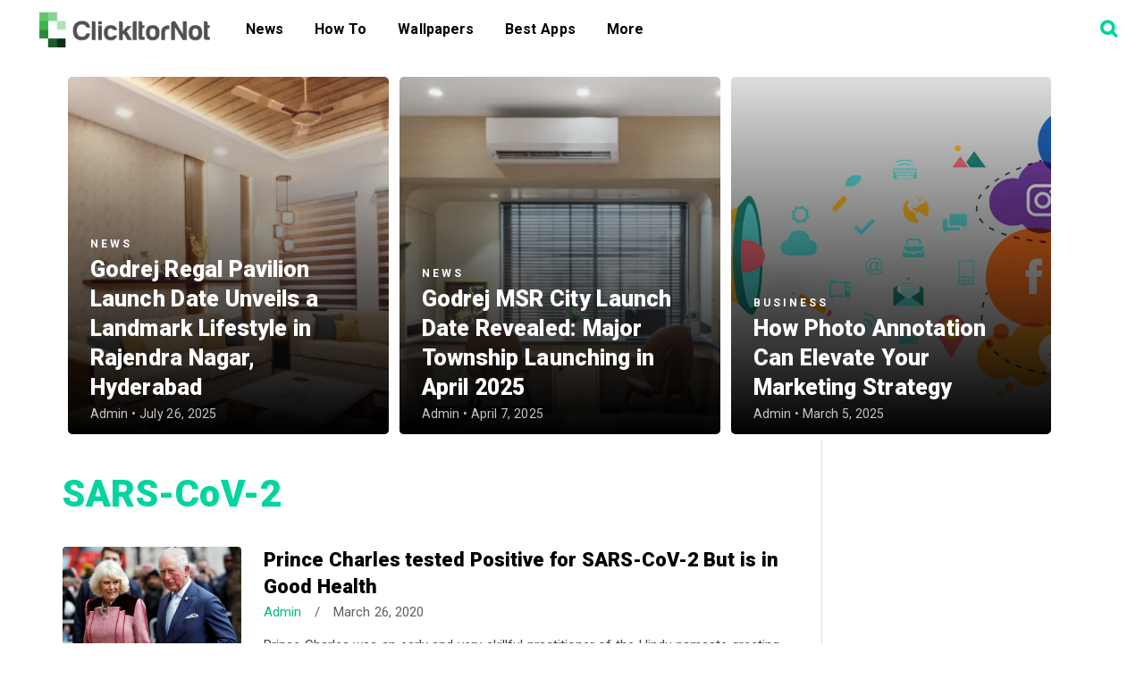

--- FILE ---
content_type: text/html; charset=utf-8
request_url: https://www.google.com/recaptcha/api2/aframe
body_size: 266
content:
<!DOCTYPE HTML><html><head><meta http-equiv="content-type" content="text/html; charset=UTF-8"></head><body><script nonce="ysFnhcR1Q4D4i-zy3zjRag">/** Anti-fraud and anti-abuse applications only. See google.com/recaptcha */ try{var clients={'sodar':'https://pagead2.googlesyndication.com/pagead/sodar?'};window.addEventListener("message",function(a){try{if(a.source===window.parent){var b=JSON.parse(a.data);var c=clients[b['id']];if(c){var d=document.createElement('img');d.src=c+b['params']+'&rc='+(localStorage.getItem("rc::a")?sessionStorage.getItem("rc::b"):"");window.document.body.appendChild(d);sessionStorage.setItem("rc::e",parseInt(sessionStorage.getItem("rc::e")||0)+1);localStorage.setItem("rc::h",'1766683028793');}}}catch(b){}});window.parent.postMessage("_grecaptcha_ready", "*");}catch(b){}</script></body></html>

--- FILE ---
content_type: text/css
request_url: https://clickitornot.com/wp-content/themes/descentdroid/style.css?ver=2.2.3
body_size: 7314
content:
/*
	Theme Name: Descent Droid
	Theme URI: https://nextvoid.com/wpthemes/descentdroid
	Description: Theme specifically desinged for mobile / android / Tech Bloggers. No bloats, extra overloaded codes, just lightweight theme with no compromised design. 100% SEO compatible. Best part about its unbeatable speed and load time. Built on Genesis Framework.
	Author: nextvoid
	Author URI: https://nextvoid.com/

	Version: 2.2.3

	Tags: one-column, two-columns, three-columns, custom-menu, full-width-template, sticky-post, theme-options, threaded-comments, translation-ready

	Template: genesis
	Template Version: 2.1

	License: GPL-2.0+
	License URI: http://www.opensource.org/licenses/gpl-license.php 
*/

article,
aside,
details,
figcaption,
figure,
footer,
header,
hgroup,
main,
nav,
section,
summary {
	display: block
}

audio,
canvas,
video {
	display: inline-block
}

audio:not([controls]) {
	display: none;
	height: 0
}

[hidden] {
	display: none
}

html {
	font-family: sans-serif;
	-ms-text-size-adjust: 100%;
	-webkit-text-size-adjust: 100%
}

body {
	margin: 0
}

a:focus {
	outline: thin dotted
}

a:active,
a:hover {
	outline: 0
}

h1 {
	font-size: 2em;
	margin: .67em 0
}

abbr[title] {
	border-bottom: 1px dotted
}

b,
strong {
	font-weight: 700
}

dfn {
	font-style: italic
}

hr {
	-moz-box-sizing: content-box;
	box-sizing: content-box;
	height: 0
}

mark {
	background: #ff0;
	color: #000
}

code,
kbd,
pre,
samp {
	font-family: monospace, serif;
	font-size: 1em
}

pre {
	white-space: nowrap;
	overflow: auto;
	margin-bottom: 1.5em;
	background: #f6f6f6;
	font-family: Courier, monospace;
	font-size: 14px;
	line-height: 1.5em;
	padding: 1.5em;
	border-radius: 4px
}

q {
	quotes: "\201C""\201D""\2018""\2019"
}

small {
	font-size: 80%
}

sub,
sup {
	font-size: 75%;
	line-height: 0;
	position: relative;
	vertical-align: baseline
}

sup {
	top: -.5em
}

sub {
	bottom: -.25em
}

img {
	border: 0
}

svg:not(:root) {
	overflow: hidden
}

figure {
	margin: 0
}

fieldset {
	border: 1px solid silver;
	margin: 0 2px;
	padding: .35em .625em .75em
}

legend {
	border: 0;
	padding: 0
}

button,
input,
select,
textarea {
	font-family: inherit;
	font-size: 100%;
	margin: 0
}

button,
input {
	line-height: normal
}

button,
select {
	text-transform: none
}

button,
html input[type=button],
input[type=reset],
input[type=submit] {
	-webkit-appearance: button;
	cursor: pointer
}

button[disabled],
html input[disabled] {
	cursor: default
}

input[type=checkbox],
input[type=radio] {
	box-sizing: border-box;
	padding: 0
}

input[type=search] {
	-webkit-appearance: textfield;
	-moz-box-sizing: content-box;
	-webkit-box-sizing: content-box;
	box-sizing: content-box;
	color: #00d49f;
	background: rgba(0, 212, 159, .1);
	border: none;
	border-radius: 22px
}

input[type=search]::-webkit-search-cancel-button,
input[type=search]::-webkit-search-decoration {
	-webkit-appearance: none
}

button::-moz-focus-inner,
input::-moz-focus-inner {
	border: 0;
	padding: 0
}

textarea {
	overflow: auto;
	vertical-align: top
}

table {
	border-collapse: collapse;
	border-spacing: 0
}

*,
input[type=search] {
	-webkit-box-sizing: border-box;
	-moz-box-sizing: border-box;
	box-sizing: border-box
}

input[type=search]::placeholder {
	color: #00d49f
}

input[type=search]:focus {
	border: none
}

.author-box:before,
.clearfix:before,
.entry-comments:before,
.entry:before,
.footer-widgets:before,
.nav-primary:before,
.nav-secondary:before,
.pagination:before,
.site-container:before,
.site-footer:before,
.site-header:before,
.site-inner:before,
.wrap:before {
	content: " ";
	display: table
}

.author-box:after,
.clearfix:after,
.entry-comments:after,
.entry:after,
.footer-widgets:after,
.nav-primary:after,
.nav-secondary:after,
.pagination:after,
.site-container:after,
.site-footer:after,
.site-header:after,
.site-inner:after,
.wrap:after {
	clear: both;
	content: " ";
	display: table
}

html {
	font-size: 62.5%
}

body>div {
	padding-bottom: 10px;
	background: #f5f5f5
}

body {
	background-color: #fff;
	color: #424242;
	font-family: Roboto, sans-serif;
	font-weight: 400;
	font-size: 17px;
	line-height: 1.8;
	letter-spacing: .1px;
	word-break: break-word;
	-webkit-font-smoothing: antialiased;
	word-spacing: .7px
}

body.descentdroid-landing {
	background-color: #000
}

.button,
a,
button,
input[type=button],
input[type=reset],
input[type=submit] {
	-webkit-transition: all .1s ease-in-out;
	-moz-transition: all .1s ease-in-out;
	-ms-transition: all .1s ease-in-out;
	-o-transition: all .1s ease-in-out;
	transition: all .1s ease-in-out
}

::-moz-selection {
	background-color: #000;
	color: #fff
}

::selection {
	background-color: #000;
	color: #fff
}

a {
	color: #09bb8f;
	text-decoration: none
}

a:focus,
a:hover {
	text-decoration: underline
}

p {
	margin: 0 0 24px;
	padding: 0
}

strong {
	font-weight: 700
}

ol,
ul {
	margin: 0;
	padding: 0
}

mark {
	background: #ddd;
	color: #000
}

blockquote,
blockquote::before {
	color: #2a2e3a
}

blockquote {
	padding: 25px 65px;
	background-color: #f5f5f5;
	margin: 0;
	line-height: 1.5;
	margin-bottom: 24px
}

.entry-content blockquote p {
	margin: 0
}

blockquote::before {
	content: "\201C";
	display: block;
	font-size: 30px;
	font-size: 5rem;
	height: 0;
	left: -28px;
	position: relative;
	top: -29px;
	color: #63c66e
}

.entry-content code {
	background-color: #000;
	color: #ddd
}

cite {
	font-style: normal
}

hr {
	border: 0;
	border-collapse: collapse;
	border-bottom: 1px solid #ddd;
	clear: left;
	margin: 0 0 40px;
	padding-top: 20px
}

h1,
h2,
h3,
h4,
h5,
h6 {
	color: #3f3f3f;
	font-family: Roboto, sans-serif;
	font-weight: 800;
	line-height: 1.4;
	margin: 0;
	margin-bottom: 16px;
	letter-spacing: .5px;
	padding: 0
}

h1 {
	font-size: 30px;
	font-size: 4.2rem
}

h2 {
	font-size: 27px;
	font-size: 3.6rem
}

h3 {
	font-size: 24px;
	font-size: 3rem
}

h4 {
	font-size: 20px;
	font-size: 2.6rem
}

h5 {
	font-size: 18px;
	font-size: 2rem
}

h6 {
	font-size: 16px;
	font-size: 1.6rem
}

.wp-caption,
embed,
iframe,
img,
object,
video {
	max-width: 100%
}

img {
	height: auto;
	border-radius: 4px
}

.gallery {
	overflow: hidden;
	margin-bottom: 28px
}

.gallery-item {
	float: left;
	margin: 0;
	padding: 0 4px;
	text-align: center;
	width: 100%
}

.gallery-columns-2 .gallery-item {
	width: 50%
}

.gallery-columns-3 .gallery-item {
	width: 33%
}

.gallery-columns-4 .gallery-item {
	width: 25%
}

.gallery-columns-5 .gallery-item {
	width: 20%
}

.gallery-columns-6 .gallery-item {
	width: 16.6666%
}

.gallery-columns-7 .gallery-item {
	width: 14.2857%
}

.gallery-columns-8 .gallery-item {
	width: 12.5%
}

.gallery-columns-9 .gallery-item {
	width: 11.1111%
}

.gallery-columns-2 .gallery-item:nth-child(2n+1),
.gallery-columns-3 .gallery-item:nth-child(3n+1),
.gallery-columns-4 .gallery-item:nth-child(4n+1),
.gallery-columns-5 .gallery-item:nth-child(5n+1),
.gallery-columns-6 .gallery-item:nth-child(6n+1),
.gallery-columns-7 .gallery-item:nth-child(7n+1),
.gallery-columns-8 .gallery-item:nth-child(8n+1),
.gallery-columns-9 .gallery-item:nth-child(9n+1) {
	clear: left
}

.gallery .gallery-item img {
	border: none;
	height: auto;
	margin: 0
}

input,
select,
textarea {
	background-color: #f5f5f5;
	border: 1px solid #ddd;
	border-radius: 3px;
	box-shadow: 1px 1px 1px #eee inset;
	color: #999;
	font-size: 16px;
	font-size: 1.6rem;
	padding: 8px 13px;
	width: 100%
}

input[type=checkbox],
input[type=image],
input[type=radio] {
	width: auto
}

input:focus,
textarea:focus {
	border: 1px solid #ccc;
	outline: 0
}

.button,
button,
input[type=button],
input[type=reset],
input[type=submit] {
	background-color: #00d49f;
	border: none;
	box-shadow: none;
	color: #fff;
	cursor: pointer;
	font-size: 14px;
	font-size: 1.4rem;
	font-weight: 700;
	padding: 12px 20px;
	text-transform: uppercase;
	white-space: normal;
	width: auto;
	-webkit-font-smoothing: antialiased
}

.button:focus,
.button:hover,
button:focus,
button:hover,
input:focus[type=button],
input:focus[type=reset],
input:focus[type=submit],
input:hover[type=button],
input:hover[type=reset],
input:hover[type=submit] {
	background-color: #00d49f;
	color: #fff
}

.button.small,
button.small,
input[type=button].small,
input[type=reset].small,
input[type=submit].small {
	padding: 8px 12px
}

.button,
.button:focus,
.button:hover {
	border-radius: 3px;
	display: inline-block;
	text-decoration: none
}

.site-container button:disabled,
.site-container button:disabled:hover,
.site-container input:disabled,
.site-container input:disabled:hover,
.site-container input[type=button]:disabled,
.site-container input[type=button]:disabled:hover,
.site-container input[type=reset]:disabled,
.site-container input[type=reset]:disabled:hover,
.site-container input[type=submit]:disabled,
.site-container input[type=submit]:disabled:hover {
	background-color: #ddd;
	border-width: 0;
	color: #777;
	cursor: not-allowed
}

input[type=search]::-webkit-search-cancel-button,
input[type=search]::-webkit-search-results-button {
	display: none
}

.error404 .entry-content input[type=search],
.post-password-form input[type=password] {
	margin-bottom: 15px
}

table {
	border-collapse: collapse;
	border-spacing: 0;
	line-height: 2;
	margin-bottom: 40px;
	width: 100%
}

tbody {
	border-bottom: 1px solid #ddd
}

td,
th {
	text-align: left
}

th {
	font-weight: 700;
	text-transform: uppercase
}

td {
	border-top: 1px solid #ddd;
	padding: 6px 0
}

.screen-reader-shortcut,
.screen-reader-text,
.screen-reader-text span {
	border: 0;
	clip: rect(0, 0, 0, 0);
	height: 1px;
	overflow: hidden;
	position: absolute !important;
	width: 1px;
	word-wrap: normal !important
}

.genesis-nav-menu .search input[type=submit]:focus,
.screen-reader-shortcut:focus,
.screen-reader-text:focus,
.widget_search input[type=submit]:focus {
	background: #fff;
	box-shadow: 0 0 2px 2px rgba(0, 0, 0, .6);
	clip: auto !important;
	color: #333;
	display: block;
	font-size: 1em;
	font-weight: 700;
	height: auto;
	padding: 15px 23px 14px;
	text-decoration: none;
	width: auto;
	z-index: 100000
}

.more-link {
	position: relative
}

.wrap {
	margin: 0 auto;
	max-width: 1140px
}

.descentdroid-landing .wrap {
	max-width: 800px
}

.site-inner {
	clear: both;
	margin: 65px 0 0;
	background-color: #fff
}

.descentdroid-landing .site-inner {
	margin: 0;
	padding: 0
}

.descentdroid-landing .site-inner .wrap {
	border: none
}

.content-sidebar-sidebar .content-sidebar-wrap,
.sidebar-content-sidebar .content-sidebar-wrap,
.sidebar-sidebar-content .content-sidebar-wrap {
	width: 950px
}

.content-sidebar-sidebar .content-sidebar-wrap {
	float: left
}

.sidebar-content-sidebar .content-sidebar-wrap,
.sidebar-sidebar-content .content-sidebar-wrap {
	float: right
}

.content {
	border-right: 1px solid #ddd;
	float: right;
	padding: 32px 40px 24px;
	width: 850px
}

.single .content {
	padding: 32px 90px 24px
}

.content-sidebar-sidebar .content,
.sidebar-content-sidebar .content,
.sidebar-sidebar-content .content {
	width: 660px
}

.content-sidebar .content {
	border-left: none;
	float: left;
	padding-left: 0
}

.content-sidebar-sidebar .content {
	border-left: none;
	float: left;
	padding-left: 0
}

.sidebar-content-sidebar .content {
	float: left
}

.sidebar-content .content {
	border-right: none;
	padding-right: 0
}

.sidebar-sidebar-content .content {
	border-right: none;
	padding-right: 0
}

.full-width-content .content {
	border: none;
	padding: 40px 0 0;
	margin: auto;
	float: none
}

.sidebar-primary {
	float: right;
	width: 250px
}

.sidebar-content .sidebar-primary,
.sidebar-sidebar-content .sidebar-primary {
	float: left
}

.sidebar-secondary {
	float: left;
	width: 150px
}

.content-sidebar-sidebar .sidebar-secondary {
	float: right
}

.genesis-grid-even,
.genesis-grid-odd {
	margin-bottom: 20px;
	width: 48%
}

.genesis-grid-even {
	float: right
}

.genesis-grid-odd {
	clear: both;
	float: left
}

.genesis-grid .entry-title,
.genesis-grid .entry-title a {
	font-size: 24px;
	font-size: 2.4rem;
	line-height: 1.2
}

.five-sixths,
.four-sixths,
.one-fourth,
.one-half,
.one-sixth,
.one-third,
.three-fourths,
.three-sixths,
.two-fourths,
.two-sixths,
.two-thirds {
	float: left;
	margin-left: 2.564102564102564%
}

.one-half,
.three-sixths,
.two-fourths {
	width: 48.717948717948715%
}

.one-third,
.two-sixths {
	width: 31.623931623931625%
}

.four-sixths,
.two-thirds {
	width: 65.81196581196582%
}

.one-fourth {
	width: 23.076923076923077%
}

.three-fourths {
	width: 74.35897435897436%
}

.one-sixth {
	width: 14.52991452991453%
}

.five-sixths {
	width: 82.90598290598291%
}

.first {
	clear: both;
	margin-left: 0
}

.avatar {
	float: left
}

.alignleft .avatar,
.author-box .avatar {
	margin-right: 24px
}

.alignright .avatar {
	margin-left: 24px
}

.entry-comments .avatar {
	margin: 0 16px 24px 0
}

.search-form {
	margin-bottom: 40px;
	overflow: hidden;
	width: 50%
}

.genesis-nav-menu .search input[type=submit],
.widget_search input[type=submit] {
	border: 0;
	clip: rect(0, 0, 0, 0);
	height: 1px;
	margin: -1px;
	padding: 0;
	position: absolute;
	width: 1px
}

a.alignleft,
a.alignnone,
a.alignright {
	max-width: 100%
}

a.alignnone {
	display: inline-block
}

a.aligncenter img {
	display: block;
	margin: 0 auto
}

.aligncenter,
img.centered {
	display: block;
	margin: 0 auto 24px
}

img.alignnone {
	margin-bottom: 12px
}

.alignleft {
	float: left;
	text-align: left
}

.alignright {
	float: right;
	text-align: right
}

.featured-content a.alignleft,
.wp-caption.alignleft,
img.alignleft {
	margin: 0 24px 24px 0
}

.featured-content a.alignright,
.wp-caption.alignright,
img.alignright {
	margin: 0 0 24px 24px
}

.wp-caption-text {
	font-size: 16px;
	font-size: 1.6rem;
	margin: 0;
	text-align: center;
	font-style: italic;
	margin-top: -5px;
	margin-bottom: 30px;
	color: #737373
}

.gallery-caption {
	margin: 0 0 10px
}

.widget_calendar table {
	width: 100%
}

.widget_calendar td {
	text-align: center
}

.wp-audio-shortcode,
.wp-playlist,
.wp-video {
	margin: 0 0 28px
}

.breadcrumb {
	background-color: #f5f5f5;
	font-size: 16px;
	font-size: 1.5rem;
	margin-bottom: 32px;
	line-height: 1;
	padding: 15px
}

.archive-description,
.author-box {
	margin-bottom: 30px
}

.sidebar-content-sidebar .archive-description,
.sidebar-content-sidebar .author-box {
	margin: 0 -40px 40px
}

.archive-description h1,
.author-box .author-box-title {
	color: #00d49f;
	margin-bottom: 4px
}

.archive-description p,
.author-box p {
	font-size: 15px;
	font-size: 1.5rem;
	margin-bottom: 0
}

.entry-title {
	margin-bottom: 5px
}

.entry-title a,
.sidebar .widgettitle a {
	color: #000
}

.entry-title a:focus,
.entry-title a:hover {
	color: #00d49f;
	text-decoration: none
}

.widgettitle {
	color: #525767;
	font-family: sans-serif;
	font-size: 16px;
	letter-spacing: 2.9px;
	line-height: 24px;
	text-transform: uppercase;
	overflow: hidden;
	position: relative;
	margin-bottom: 12px
}

.site-header .widget-area .widgettitle {
	color: #fff;
	margin-bottom: 4px
}

.sidebar .widgettitle a {
	border: none
}

.featured-content .entry {
	margin-bottom: 12px;
	padding: 0
}

.featured-content .entry-title {
	font-size: 24px;
	font-size: 2.4rem
}

.enews-widget input {
	margin-bottom: 16px
}

.enews-widget input[type=submit] {
	margin: 0;
	width: 100%
}

.latest-tweets ul li {
	margin-bottom: 16px
}

img#wpstats {
	display: none
}

.genesis-skip-link {
	font-family: -apple-system, BlinkMacSystemFont, "Segoe UI", Roboto, Oxygen-Sans, Ubuntu, Cantarell, "Helvetica Neue", sans-serif;
	font-size: 14px;
	font-size: 1.4rem;
	margin: 0
}

.genesis-skip-link li {
	height: 0;
	width: 0;
	list-style: none
}

:focus {
	color: #333;
	outline: #ccc solid 1px
}

.site-header {
	background: linear-gradient(225deg, #fff 0, #fff 100%);
	left: 0;
	min-height: 65px;
	position: fixed;
	top: 0;
	transition: top .3s;
	width: 100%;
	z-index: 999
}

.site-header>.wrap {
	max-width: 100%;
	padding: 0 20px
}

.admin-bar .site-header {
	top: 32px
}

.header-image .site-header {
	padding: 0
}

.title-area {
	float: left;
	width: 240px
}

.header-image .title-area {
	padding: 0
}

.site-title {
	font-size: 24px;
	font-size: 2.4rem;
	font-weight: 400;
	line-height: 1;
	margin: 0;
	padding: 20px 0;
	text-transform: uppercase
}

.header-image .site-title {
	padding: 0
}

.site-title a,
.site-title a:focus,
.site-title a:hover {
	color: #fff;
	text-decoration: none
}

.header-image .site-title a {
	display: block;
	float: left;
	min-height: 66px;
	text-indent: -9999px;
	width: 100%
}

.site-description {
	border-bottom: double #ddd;
	border-top: double #ddd;
	font-size: 30px;
	font-size: 3rem;
	overflow: hidden;
	margin: 40px 0 0;
	padding: 24px 0;
	text-align: center
}

.site-header .widget-area {
	color: #fff;
	float: right;
	text-align: right;
	width: 800px
}

.site-header .search-form {
	float: right;
	margin-top: 6px
}

.site-header .widget_text {
	margin-top: 20px
}

.site-header .widget_text p {
	margin-bottom: 0
}

.genesis-nav-menu {
	line-height: 1;
	margin: 0;
	padding: 0;
	width: 100%
}

.genesis-nav-menu .menu-item {
	border-width: 0;
	display: inline-block;
	margin: 0;
	padding-bottom: 0;
	text-align: left
}

.genesis-nav-menu a {
	border: none;
	color: #000;
	display: block;
	padding: 25px 15px 25px;
	position: relative
}

.genesis-nav-menu .current-menu-item>a,
.genesis-nav-menu a:focus,
.genesis-nav-menu a:hover {
	color: #3ba1f5;
	text-decoration: none
}

.genesis-nav-menu .sub-menu {
	left: -9999px;
	opacity: 0;
	position: absolute;
	-webkit-transition: opacity .4s ease-in-out;
	-moz-transition: opacity .4s ease-in-out;
	-ms-transition: opacity .4s ease-in-out;
	-o-transition: opacity .4s ease-in-out;
	transition: opacity .4s ease-in-out;
	width: 190px;
	z-index: 99
}

.genesis-nav-menu .sub-menu a {
	border: 1px solid #eee;
	border-top: none;
	padding: 16px 20px;
	position: relative;
	width: 190px;
	color: #3c3c3c
}

.nav-primary .genesis-nav-menu .sub-menu .sub-menu {
	margin: -47px 0 0 189px
}

.genesis-nav-menu .menu-item:hover {
	position: static
}

.genesis-nav-menu .menu-item:hover>.sub-menu {
	left: auto;
	opacity: 1
}

.nav-primary {
	float: left
}

.nav-primary .genesis-nav-menu a {
	font-size: 14px;
	font-size: 1.6rem;
	font-weight: 700
}

.nav-primary .current-menu-item>a,
.nav-primary a:focus,
.nav-primary a:hover {
	color: #6ad6a0
}

.nav-primary .sub-menu {
	background-color: #fff;
	box-shadow: 0 3px 6px rgba(0, 0, 0, .2)
}

.nav-primary .sub-menu a {
	padding: 16px 20px
}

.nav-primary .sub-menu .current-menu-item>a {
	color: #fff
}

.nav-primary .sub-menu .current-menu-item>a,
.nav-primary .sub-menu .current-menu-item>a:focus,
.nav-primary .sub-menu .current-menu-item>a:hover,
.nav-primary .sub-menu a:hover {
	box-shadow: none;
	color: #00d49f
}

.nav-secondary {
	margin-top: 10px
}

.nav-secondary .genesis-nav-menu {
	line-height: 1.625
}

.nav-secondary a {
	font-family: Roboto, sans-serif;
	margin: 0 10px;
	padding: 0
}

.nav-secondary .current-menu-item>a,
.nav-secondary a:focus,
.nav-secondary a:hover {
	color: #00d49f
}

.nav-secondary .sub-menu .current-menu-item>a {
	color: #fff
}

.responsive-menu-icon {
	cursor: pointer;
	display: none;
	margin-bottom: 10px;
	text-align: center
}

.responsive-menu-icon::before {
	content: "\f0c9";
	font: normal 35px/1.3 fontawesome;
	margin: 0 auto
}

.entry {
	margin-bottom: 40px
}

.single .entry {
	margin-bottom: 16px
}

.descentdroid-landing .entry {
	background-color: #fff;
	padding: 40px 40px 16px
}

.genesis-grid {
	font-size: 16px;
	font-size: 1.6rem
}

.entry-content ol,
.entry-content p,
.entry-content ul {
	margin-bottom: 26px
}

.entry-content ol,
.entry-content ul {
	margin-left: 25px
}

.entry-content .wp-caption p,
.entry-content ol ol,
.entry-content ul ul {
	margin-bottom: 0
}

.entry-meta {
	clear: both;
	color: #616161;
	font-size: 16px;
	font-size: 1.5rem;
	font-weight: 400
}

.entry-meta>span {
	display: inline-block
}

.genesis-grid .entry-meta {
	font-size: 14px;
	font-size: 1.4rem
}

.entry-header .entry-meta {
	margin-bottom: 24px
}

.entry-footer .entry-meta {
	padding-top: 12px
}

.entry-comments-link::before {
	content: "\2014";
	margin: 0 6px 0 2px
}

.entry-categories,
.entry-tags {
	display: block
}

.after-entry {
	background-color: #f5f5f5;
	margin-bottom: 40px;
	padding: 40px;
	text-align: center
}

.after-entry .widget {
	margin-bottom: 40px
}

.after-entry .widget:last-child,
.after-entry p:last-child {
	margin: 0
}

.after-entry li {
	list-style-type: none
}

.archive-pagination,
.entry-pagination {
	clear: both;
	font-family: Roboto, sans-serif;
	font-size: 14px;
	font-size: 1.4rem;
	margin: 40px 0
}

.archive-pagination li {
	display: inline
}

.archive-pagination a {
	background-color: #000;
	border-radius: 3px;
	color: #fff;
	cursor: pointer;
	display: inline-block;
	padding: 5px 12px;
	margin-right: 0;
	margin-bottom: 5px
}

.archive-pagination a:focus,
.archive-pagination a:hover,
.archive-pagination li.active a {
	background: #00d49f;
	text-decoration: none
}

.entry-comments,
.ping-list {
	margin-bottom: 40px
}

.comment-header {
	font-size: 16px;
	font-size: 1.4rem
}

.comment-content {
	clear: both
}

.comment-content p {
	margin: 0
}

.entry-comments .comment-author {
	margin-bottom: 0;
	font-weight: 700
}

.comment-reply {
	font-size: 15px
}

.entry-comments .comment-meta {
	margin-bottom: 0
}

.comment-respond input[type=email],
.comment-respond input[type=text],
.comment-respond input[type=url] {
	width: 50%
}

.comment-respond label {
	display: block;
	margin-right: 12px;
	font-size: 15px;
	font-weight: 700
}

.comment-list li,
.ping-list li {
	list-style-type: none;
	margin-top: 25px;
	padding: 10px 35px
}

.comment-list li li {
	margin-right: -32px
}

.comment {
	border-right: none
}

.comment-list>.comment {
	padding-left: 0
}

.sidebar {
	display: inline;
	font-size: 16px;
	font-size: 1.5rem;
	padding-top: 32px
}

.sidebar img {
	margin-bottom: 10px
}

.sidebar p:last-child,
.sidebar ul {
	margin-bottom: 0
}

.widget li {
	border-bottom: 1px solid #e6e6e6;
	list-style-type: none;
	margin-bottom: 5px;
	padding-bottom: 5px;
	text-align: left;
	word-wrap: break-word
}

.widget ol>li {
	list-style-position: inside;
	list-style-type: decimal;
	padding-left: 20px;
	text-indent: -20px
}

.widget ul ol>li {
	list-style-position: outside;
	text-indent: 0
}

.widget li li {
	border: none;
	margin: 0 0 0 30px;
	padding: 0
}

.widget ol>li:last-child,
.widget ul>li:last-child {
	border-width: 0;
	margin-bottom: 0;
	padding-bottom: 0
}

.sidebar .widget {
	margin-bottom: 40px
}

.sidebar .search-form {
	width: 100%
}

.footer-widgets {
	background-color: #f5f5f5;
	color: #1d1d1d;
	clear: both;
	font-size: 16px;
	font-size: 1.6rem;
	padding-bottom: 40px;
	text-align: center;
	padding-top: 40px
}

.footer-widgets .button,
.footer-widgets button,
.footer-widgets input[type=button],
.footer-widgets input[type=reset],
.footer-widgets input[type=submit] {
	border: 1px solid #333
}

.footer-widgets-1,
.footer-widgets-3 {
	width: 350px
}

.footer-widgets-2 {
	width: 360px
}

.footer-widgets-1 {
	margin-right: 40px
}

.footer-widgets-1,
.footer-widgets-2 {
	float: left
}

.footer-widgets-3 {
	float: right
}

.footer-widgets .widget {
	margin-bottom: 40px
}

.footer-widgets .widget:last-child {
	margin-bottom: 0
}

.footer-widgets .entry-title a,
.footer-widgets .widgettitle {
	color: #fff
}

.footer-widgets li {
	border: none;
	list-style-type: none;
	margin-bottom: 5px;
	padding-bottom: 0;
	word-wrap: break-word;
	display: inline-block;
	padding: 0 10px
}

.footer-widgets .search-form {
	width: 100%
}

.footer-widgets .latest-tweets li span a {
	color: #ccc
}

.footer-socials a {
	color: #4e4e4e;
	text-decoration: none;
	font-size: 35px;
	margin: 17px;
	display: inline-block;
	margin-bottom: 0;
	margin-top: 25px;
	line-height: 0
}

.site-footer {
	font-size: 16px;
	font-size: 1.6rem;
	padding: 12px;
	background: #fff;
	text-align: center
}

.site-footer,
.site-footer a {
	color: #000
}

.site-footer a:focus,
.site-footer a:hover {
	color: #00d49f;
	text-decoration: none
}

.site-footer p {
	margin-bottom: 0
}

@media only screen and (max-width:1140px) {
	.wrap {
		max-width: 960px
	}

	.content-sidebar-sidebar .content-sidebar-wrap,
	.sidebar-content-sidebar .content-sidebar-wrap,
	.sidebar-sidebar-content .content-sidebar-wrap {
		width: 740px
	}

	.content,
	.site-header .widget-area {
		width: 620px
	}

	.content-sidebar-sidebar .content,
	.sidebar-content-sidebar .content,
	.sidebar-sidebar-content .content {
		width: 400px
	}
}

@media only screen and (max-width:960px) {
	.header-image .site-header .title-area {
		background-position: center center !important
	}

	.wrap {
		max-width: 768px;
		padding: 0 !important
	}

	.content,
	.content-sidebar-sidebar .content,
	.content-sidebar-sidebar .content-sidebar-wrap,
	.footer-widgets-1,
	.footer-widgets-2,
	.footer-widgets-3,
	.sidebar-content-sidebar .content,
	.sidebar-content-sidebar .content-sidebar-wrap,
	.sidebar-primary,
	.sidebar-secondary,
	.sidebar-sidebar-content .content,
	.sidebar-sidebar-content .content-sidebar-wrap,
	.site-header .widget-area {
		width: 100%
	}

	.site-inner {
		padding-left: 5%;
		padding-right: 5%
	}

	.comment-respond,
	.entry,
	.entry-comments,
	.entry-footer .entry-meta,
	.sidebar .widget {
		padding: 0
	}

	.genesis-nav-menu li,
	.nav-primary {
		float: none
	}

	.genesis-nav-menu,
	.site-header .title-area,
	.site-title {
		text-align: center
	}

	.genesis-nav-menu.responsive-menu {
		display: none
	}

	.genesis-nav-menu.responsive-menu .menu-item,
	.responsive-menu-icon {
		display: block
	}

	.responsive-menu-icon {
		font-size: 19px;
		padding: 10px;
		margin: 0;
		text-align: right
	}

	.genesis-nav-menu.responsive-menu .menu-item:hover {
		position: static
	}

	.genesis-nav-menu.responsive-menu .sub-menu li.current-menu-item>a:focus,
	.genesis-nav-menu.responsive-menu .sub-menu li.current-menu-item>a:hover,
	.genesis-nav-menu.responsive-menu li a,
	.genesis-nav-menu.responsive-menu li a:focus,
	.genesis-nav-menu.responsive-menu li a:hover,
	.genesis-nav-menu.responsive-menu li.current-menu-item>a {
		display: block;
		padding: 20px;
		border: none
	}

	.genesis-nav-menu.responsive-menu .menu-item-has-children {
		cursor: pointer
	}

	.genesis-nav-menu.responsive-menu .menu-item-has-children>a {
		margin-right: 60px
	}

	.genesis-nav-menu.responsive-menu>.menu-item-has-children:before {
		content: "\f107";
		float: right;
		font: normal 20px/1 fontawesome;
		height: 20px;
		padding: 15px 20px;
		right: 0;
		text-align: right;
		z-index: 9999
	}

	.genesis-nav-menu.responsive-menu .menu-open.menu-item-has-children:before {
		content: "\f106"
	}

	.genesis-nav-menu.responsive-menu>.menu-item>.sub-menu {
		display: none
	}

	.genesis-nav-menu.responsive-menu .sub-menu {
		background-color: rgba(255, 255, 255, .07);
		left: auto;
		opacity: 1;
		position: relative;
		-webkit-transition: opacity .4s ease-in-out;
		-moz-transition: opacity .4s ease-in-out;
		-ms-transition: opacity .4s ease-in-out;
		-o-transition: opacity .4s ease-in-out;
		transition: opacity .4s ease-in-out;
		width: 100%;
		z-index: 99
	}

	.genesis-nav-menu.responsive-menu .sub-menu .sub-menu {
		background-color: transparent;
		margin: 0;
		padding-left: 25px
	}

	.genesis-nav-menu.responsive-menu .sub-menu li a,
	.genesis-nav-menu.responsive-menu .sub-menu li a:focus,
	.genesis-nav-menu.responsive-menu .sub-menu li a:hover {
		padding: 12px 20px;
		position: relative;
		width: 100%
	}

	.nav-primary .genesis-nav-menu.responsive-menu .current-menu-item>a,
	.nav-primary .genesis-nav-menu.responsive-menu .sub-menu,
	.nav-primary .genesis-nav-menu.responsive-menu .sub-menu li a,
	.nav-primary .genesis-nav-menu.responsive-menu .sub-menu li a:focus,
	.nav-primary .genesis-nav-menu.responsive-menu .sub-menu li a:hover,
	.nav-primary .genesis-nav-menu.responsive-menu a:focus,
	.nav-primary .genesis-nav-menu.responsive-menu a:hover,
	.nav-primary .genesis-nav-menu.responsive-menu>.menu-item-has-children:before,
	.nav-primary .genesis-nav-menu.responsive-menu>li:hover>a {
		color: #fff
	}

	.content {
		border: none;
		padding-left: 0;
		padding-right: 0
	}

	.single .content {
		border: none;
		padding-left: 0;
		padding-right: 0
	}

	.entry-footer .entry-meta {
		margin: 0;
		padding-top: 12px
	}

	.author-box {
		padding: 20px
	}

	.sidebar-content-sidebar .author-box {
		margin-left: 0;
		margin-right: 0
	}

	.footer-widgets {
		padding-left: 5%;
		padding-right: 5%
	}

	.footer-widgets .widget:last-child {
		margin-bottom: 40px
	}

	.footer-widgets-1 {
		margin: 0
	}
}

@media only screen and (max-width:480px) {
	.site-description {
		font-size: 24px;
		font-size: 2.4rem
	}

	.five-sixths,
	.four-sixths,
	.one-fourth,
	.one-half,
	.one-sixth,
	.one-third,
	.three-fourths,
	.three-sixths,
	.two-fourths,
	.two-sixths,
	.two-thirds {
		margin: 0;
		width: 100%
	}

	.genesis-grid-even,
	.genesis-grid-odd {
		width: 100%
	}
}

@media only screen and (max-width:320px) {
	.header-image .site-header .title-area {
		background-size: contain !important
	}
}

.gap898283 {
	margin: 0 5px
}

.entry-categories a {
	margin: 0 5px
}

.author-box {
	padding: 27px 0 50px;
	border-bottom: 1px solid #dcdcdc
}

.author-box .author-box-title {
	font-size: 21px;
	font-weight: 800
}

.header-search {
	float: right;
	position: relative
}

.header-search>i {
	padding: 22px 10px;
	color: #00d49f;
	font-size: 20px;
	font-weight: 700
}

@media(max-width:960px) {
	.header-search>i {
		padding: 20px 25px;
		font-size: 26px;
		font-weight: 700;
		line-height: 1;
		position: relative
	}
}

.header-search-bar {
	display: none
}

.header-search-bar .search-form {
	width: 100%;
	margin: 0;
	display: flex
}

.header-search-bar .search-form input {
	line-height: 1;
	padding: 5px 10px;
	border-radius: 0
}

.header-search-bar .search-form input.search-form-submit {
	width: 50px
}

.header-search-bar.show {
	display: block;
	left: -9999px;
	opacity: 0;
	position: absolute;
	-webkit-transition: opacity .4s ease-in-out;
	-moz-transition: opacity .4s ease-in-out;
	-ms-transition: opacity .4s ease-in-out;
	-o-transition: opacity .4s ease-in-out;
	transition: opacity .4s ease-in-out;
	width: 350px;
	z-index: 111;
	background-color: #fff;
	box-shadow: 0 3px 6px rgba(0, 0, 0, .2);
	left: auto;
	opacity: 1;
	right: 11px;
	padding: 13px;
	margin: 0
}

.related_posts9849824248 {
	margin-bottom: 40px
}

h3.related_posts9849_title {
	margin-bottom: 20px;
	font-size: 27px
}

.block2_8923_article .entry-title {
	font-weight: 700;
	font-size: 16px
}

.block2_8923_article {
	width: 100%
}

.related-posts424982 {
	-ms-flex-wrap: wrap;
	flex-wrap: wrap;
	-webkit-box-pack: justify;
	-ms-flex-pack: justify;
	justify-content: space-between;
	display: grid;
	grid-gap: 20px;
	grid-template-columns: 1fr 1fr 1fr
}

@media only screen and (max-width:500px) {
	.related-posts424982 {
		grid-gap: 40px;
		grid-template-columns: 1fr
	}
}

.note84924892_container {
	position: relative;
	margin: .625rem 0;
	overflow: hidden;
	padding: 20px;
	border: 2px solid #d8d8d8;
	border-radius: 5px;
	text-align: left;
	margin-left: 3rem;
	margin-bottom: 20px
}

.note84924892_content {
	text-indent: -47px;
	padding-left: 45px
}

.note84924892_content b {
	text-transform: capitalize;
	font-weight: 800
}

.note84924892_content::before {
	font: normal normal normal 14px/1 FontAwesome;
	font-size: 23px;
	padding: 7px 9px
}

.note84924892_content.note:before {
	content: "\f06a";
	color: #f3aa17
}

.note84924892_content.important:before {
	content: "\f071";
	color: red
}

.note84924892_content.download:before {
	content: "\f0ed";
	color: #2dc12d
}

.archive .content>article>div,
.home .content>article>div,
.search .content>article>div {
	float: left;
	overflow: hidden;
	width: calc(100% - 225px)
}

.archive .content>article>div:first-child,
.home .content>article>div:first-child,
.search .content>article>div:first-child {
	width: 200px;
	margin-right: 25px
}

.archive .content>article h2,
.home .content>article h2,
.search .content>article h2 {
	font-size: 22px;
	letter-spacing: 0;
	margin: 0
}

.archive .content>article p,
.home .content>article p,
.search .content>article p {
	font-size: 15px;
	letter-spacing: 0;
	margin-bottom: 10px
}

@media(max-width:700px) {

	.archive .content>article .entry-content,
	.home .content>article .entry-content,
	.search .content>article .entry-content {
		display: none
	}

	.archive .content>article h2,
	.home .content>article h2,
	.search .content>article h2 {
		font-size: 16px;
		margin-bottom: 5px
	}

	.archive .content>article p,
	.home .content>article p,
	.search .content>article p {
		font-size: 13px
	}

	.archive .content .entry,
	.home .content .entry,
	.search .content .entry {
		margin: 0;
		margin-bottom: 20px
	}

	.header-image .site-title a {
		min-height: 66px
	}
}

@media(max-width:500px) {

	.archive .content>article>div,
	.home .content>article>div,
	.search .content>article>div {
		float: left;
		overflow: hidden;
		width: calc(100% - 120px)
	}

	.archive .content>article>div:first-child,
	.home .content>article>div:first-child,
	.search .content>article>div:first-child {
		width: 110px;
		margin-right: 10px
	}

	.single .content header h1 {
		font-size: 2.8rem
	}

	h1 {
		font-size: 2.8rem
	}

	h2 {
		font-size: 2.5rem
	}

	h3 {
		font-size: 2.2rem
	}

	h4 {
		font-size: 2rem
	}

	h5 {
		font-size: 1.8rem
	}

	h6 {
		font-size: 1.7rem
	}
}

.jba248924 {
	color: #00d49f;
	font-weight: 700;
	font-size: 27px;
	border-bottom: 1px solid #eaeaea;
	margin-bottom: 50px;
	line-height: 1.7
}

.doremi_container {
	margin-top: 15px
}

.doremi {
	width: calc(32% - 6px);
	position: relative;
	float: left;
	margin: 6px;
	border-radius: 5px;
	height: 400px;
	overflow: hidden;
}

.doremi img {
	position: absolute;
	top: 0;
	min-width: 200% !important;
	min-height: 100%;
	width: 100% !important;
	left: -40%;
	right: 0;
}

.doremi_link_cover {
	position: absolute;
	top: 0;
	display: block;
	width: 100%;
	height: 100%;
	background-image: linear-gradient(#f5fffb21, #000)
}

.doremi:hover .doremi_link_cover {
	background: #f5fffb21
}

.doremi_detail {
	position: absolute;
	bottom: 0;
	display: block;
	width: 100%;
	padding: 10px 25px
}

.doremi_detail_cats a {
	text-transform: uppercase;
	letter-spacing: 3px;
	font-weight: 700;
	background: 0 0;
	color: #fff;
	font-size: 12px;
	text-shadow: 0 1px 54px #000
}

.doremi_detail_info,
.doremi_detail_info a {
	font-size: 14px;
	color: #c5c5c5
}

.doremi a:hover {
	text-decoration: none
}

.doremi_detail_title a {
    font-size: 25px;
    font-weight: 900;
    color: #fff;
    line-height: 1.3;
}

@media(max-width:850px) {
	.doremi {
		width: 250px;
		height: 190px;
		display: inline-block;
		white-space: normal;
		overflow: hidden;
		float: none
	}

	.doremiloco {
		overflow: scroll
	}

	.doremi_container {
		margin-top: 15px;
		white-space: nowrap;
		overflow-x: auto
	}

	.doremi_detail_title a {
    font-size: 16px;
    font-weight: 900;
    color: #fff;
    line-height: 1.2;
    display: block;
	}
}

.single .entry-meta .entry-modified-time {
	color: #b5b6c3;
	font-size: 13px;
	margin-right: 15px
}

.single .entry-meta .entry-modified-time {
	color: #b5b6c3;
	font-size: 13px;
	margin-right: 15px
}

.entry-categories a {
	margin: 0 5px;
	display: inline-block;
	height: 22px;
	border-radius: 2px;
	background-color: #edeef4;
	color: #525767;
	font-size: 12px;
	letter-spacing: 2px;
	line-height: 24px;
	text-transform: uppercase;
	margin-right: 10px;
	padding: 0 17px;
	font-weight: 700
}

.orb9084 {
	margin: 15px;
	display: inline !important
}

.entry-tags a {
	margin: 5px;
	text-transform: capitalize
}

.entry-content>.attachment-post-image.size-post-image.wp-post-image {
	margin: auto;
	display: block;
	float: none;
	text-align: center
}

a.nvSocialShare-link {
	background: #09b0ed;
	color: #fff;
	border-radius: 3px;
	padding: 6px 10px;
	display: inline-block;
	line-height: 1;
	font-size: 14px;
	margin-right: 10px;
	font-weight: 700;
	margin-bottom: 15px
}

a.nvSocialShare-link i {
	margin-right: 6px
}

a.nvSocialShare-facebook {
	background: #3d5a98
}

.dor924 {
	width: 300px;
	position: relative;
	border-radius: 5px;
	height: 180px;
	overflow: hidden;
	margin-bottom: 15px;
	display: inline-block
}

.dor924 img {
	position: absolute;
	top: 0;
	min-width: 100%;
	min-height: 100%
}

.dor924_link_cover {
	position: absolute;
	top: 0;
	display: block;
	width: 100%;
	height: 100%;
	background-image: linear-gradient(#f5fffb21, #000)
}

.dor924_detail {
	position: absolute;
	bottom: 0;
	display: block;
	width: 100%;
	padding: 7px 15px
}

.dor924_detail_title a {
	font-size: 19px;
	font-weight: 900;
	color: #fff;
	line-height: 0
}

.dor924_detail_info,
.dor924_detail_info a {
	font-size: 13px;
	color: #c5c5c5
}

.sidebar .featured-content .entry-title {
	font-size: 14px;
}

@media(max-width: 500px) {

	.sidebar .featured-content article>a>img,
	.sidebar .featured-content article>a {
		width: 100%;
		float: none;
		margin: auto;
		display: block;
	}
}


.socialsshtr {
	display: block;
}

.socialsshtr li {
	display: inline-block;
}

.socialsshtr a {
	color: unset;
	font-size: 33px;
	margin-right: 18px;
}

.socialsshtr a i.fa.fa-twitter-square {
	color: #55acee;
}

.socialsshtr a i.fa.fa-instagram {
	color: #e4405f;
}

.socialsshtr a i.fa.fa-youtube-play {
	color: #ff0000;
}

.socialsshtr a i.fa.fa-newspaper-o {}

.socialsshtr a .fa.fa-facebook-official {
	color: #3b5998;
}

a.nvSocialShare-reddit {
	background: #ff4500;
}

embed,
iframe {
	float: none;
	display: block;
	margin: auto;
}

.dive8f9 {
	width: 30%;
	float: left;
	margin-right: 15px;
	height: 300px;
}

@media(max-width: 500px) {

	.dive8f9 {
		width: 100%;
	}

	.dive8f9 {
		width: 100%;
		margin-bottom: 30px;
		height: unset;
	}
}






.nv-accordion-toggle {
	cursor: pointer;
}

.nv-accordion-content {
	display: none;
}

.nv-accordion-content.default {
	display: block;
}

.nv-accordion-title {
	font-size: 14px;
	padding: 10px;
	background: #eee;
	margin: 0;
	position: relative;
	font-weight: 400;
}

.nv-accordion {
	margin-bottom: 20px;
}

.nv-accordion-content {
	padding: 10px;
}

.nv-accordion:hover {}

.nv-accordion:hover .nv-accordion-title {
	background-color: #f1f1f1;
}

.nv-accordion-title:before {
	content: "\f067";
	font-family: FontAwesome;
	right: 0px;
	position: absolute;
	top: 0px;
	padding: 10px 15px;
	background-color: #ddd;
	color: #616161;
}

.nv-accordion.active .nv-accordion-title:before {
	content: "\f068";
}

table th,
.tablepress tfoot th,
.tablepress thead th{
	background-color: #6ad6a0;
	font-weight: 700;
	vertical-align: middle;
	color: white;
}

--- FILE ---
content_type: text/javascript
request_url: https://clickitornot.com/wp-content/themes/descentdroid/js/responsive-menu.js?ver=1.0.0
body_size: 213
content:
/**
 * This script adds the responsive menu to the descentdroid theme.
 *
 * @package descentdroid\JS
 * @author nextvoid
 * @license GPL-2.0+
 */

jQuery(function( $ ){

	
	jQuery('.nv-accordion-toggle').click(function(e){

	  e.preventDefault();  
	  e.stopPropagation();

	  //Expand or collapse this panel
	  jQuery(this).next().slideToggle('fast');
	  jQuery(this).closest('.nv-accordion').toggleClass('active');

	  jQuery(".nv-accordion-content").not(jQuery(this).next()).closest('.nv-accordion').removeClass('active');

	  return false;
  });



  $(".nav-primary .genesis-nav-menu").addClass("responsive-menu").before('<div class="responsive-menu-icon"></div>');

  $(".responsive-menu-icon").click(function(){
	  $(this).next(".nav-primary .genesis-nav-menu").slideToggle();
  });

  $(window).resize(function(){
	  if(window.innerWidth > 768) {
		  $(".nav-primary .genesis-nav-menu, nav .sub-menu").removeAttr("style");
		  $(".responsive-menu > .menu-item").removeClass("menu-open");
	  }
  });

  $(".responsive-menu > .menu-item").click(function(event){
	  if (event.target !== this)
	  return;
		  $(this).find(".sub-menu:first").slideToggle(function() {
		  $(this).parent().toggleClass("menu-open");
	  });
  });

  $(".header-search > i").click(function(){
	  $('.header-search-bar').toggleClass("show");
  });


  	var prevScrollpos = window.pageYOffset;
	window.onscroll = function() {

		if($("#wpadminbar").length == 0) {
			var th = 0
		}else{
			var th = 32;
		}

		var currentScrollPos = window.pageYOffset;

		if (prevScrollpos > currentScrollPos) {

			$("header.site-header").css({'top':th+0});

		} else {

			$("header.site-header").css({'top':'-65px'});

		}
		prevScrollpos = currentScrollPos;
	}

});